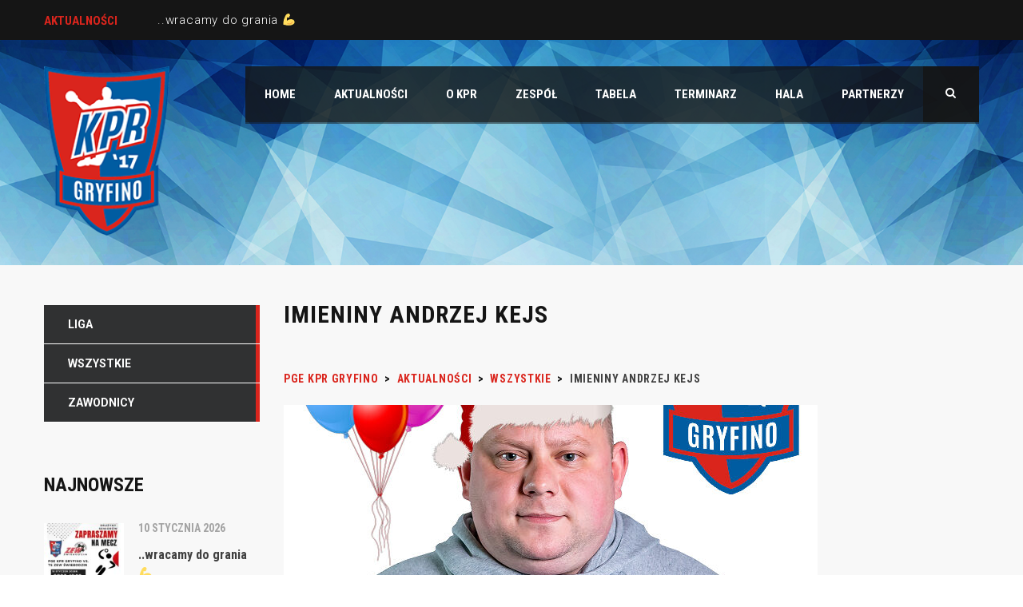

--- FILE ---
content_type: text/html; charset=UTF-8
request_url: http://kprgryfino.pl/imieniny-andrzej-kejs/
body_size: 10357
content:
<!DOCTYPE html>
<html lang="pl-PL" class="no-js">
<head>
	<meta name="format-detection" content="telephone=no">
	<meta charset="UTF-8">
	<meta name="viewport" content="width=device-width, initial-scale=1">
	<link rel="profile" href="http://gmpg.org/xfn/11">
	<link rel="pingback" href="http://kprgryfino.pl/xmlrpc.php">
	<title>Imieniny Andrzej Kejs &#8211; PGE KPR Gryfino</title>
<link rel='dns-prefetch' href='//maps.googleapis.com' />
<link rel='dns-prefetch' href='//fonts.googleapis.com' />
<link rel='dns-prefetch' href='//s.w.org' />
<link rel="alternate" type="application/rss+xml" title="PGE KPR Gryfino &raquo; Kanał z wpisami" href="https://kprgryfino.pl/feed/" />
<link rel="alternate" type="application/rss+xml" title="PGE KPR Gryfino &raquo; Kanał z komentarzami" href="https://kprgryfino.pl/comments/feed/" />
		<script type="text/javascript">
			window._wpemojiSettings = {"baseUrl":"https:\/\/s.w.org\/images\/core\/emoji\/11\/72x72\/","ext":".png","svgUrl":"https:\/\/s.w.org\/images\/core\/emoji\/11\/svg\/","svgExt":".svg","source":{"concatemoji":"http:\/\/kprgryfino.pl\/wp-includes\/js\/wp-emoji-release.min.js?ver=4.9.26"}};
			!function(e,a,t){var n,r,o,i=a.createElement("canvas"),p=i.getContext&&i.getContext("2d");function s(e,t){var a=String.fromCharCode;p.clearRect(0,0,i.width,i.height),p.fillText(a.apply(this,e),0,0);e=i.toDataURL();return p.clearRect(0,0,i.width,i.height),p.fillText(a.apply(this,t),0,0),e===i.toDataURL()}function c(e){var t=a.createElement("script");t.src=e,t.defer=t.type="text/javascript",a.getElementsByTagName("head")[0].appendChild(t)}for(o=Array("flag","emoji"),t.supports={everything:!0,everythingExceptFlag:!0},r=0;r<o.length;r++)t.supports[o[r]]=function(e){if(!p||!p.fillText)return!1;switch(p.textBaseline="top",p.font="600 32px Arial",e){case"flag":return s([55356,56826,55356,56819],[55356,56826,8203,55356,56819])?!1:!s([55356,57332,56128,56423,56128,56418,56128,56421,56128,56430,56128,56423,56128,56447],[55356,57332,8203,56128,56423,8203,56128,56418,8203,56128,56421,8203,56128,56430,8203,56128,56423,8203,56128,56447]);case"emoji":return!s([55358,56760,9792,65039],[55358,56760,8203,9792,65039])}return!1}(o[r]),t.supports.everything=t.supports.everything&&t.supports[o[r]],"flag"!==o[r]&&(t.supports.everythingExceptFlag=t.supports.everythingExceptFlag&&t.supports[o[r]]);t.supports.everythingExceptFlag=t.supports.everythingExceptFlag&&!t.supports.flag,t.DOMReady=!1,t.readyCallback=function(){t.DOMReady=!0},t.supports.everything||(n=function(){t.readyCallback()},a.addEventListener?(a.addEventListener("DOMContentLoaded",n,!1),e.addEventListener("load",n,!1)):(e.attachEvent("onload",n),a.attachEvent("onreadystatechange",function(){"complete"===a.readyState&&t.readyCallback()})),(n=t.source||{}).concatemoji?c(n.concatemoji):n.wpemoji&&n.twemoji&&(c(n.twemoji),c(n.wpemoji)))}(window,document,window._wpemojiSettings);
		</script>
		<style type="text/css">
img.wp-smiley,
img.emoji {
	display: inline !important;
	border: none !important;
	box-shadow: none !important;
	height: 1em !important;
	width: 1em !important;
	margin: 0 .07em !important;
	vertical-align: -0.1em !important;
	background: none !important;
	padding: 0 !important;
}
</style>
<link rel='stylesheet' id='sb_instagram_styles-css'  href='http://kprgryfino.pl/wp-content/plugins/instagram-feed/css/sb-instagram-2-2.min.css?ver=2.4.6' type='text/css' media='all' />
<link rel='stylesheet' id='stm_default_google_font-css'  href='https://fonts.googleapis.com/css?family=Roboto+Condensed%3A300%2C400%2C700%7CRoboto%3A500%2C400%2C300%2C400italic%2C700&#038;ver=4.9.26' type='text/css' media='all' />
<link rel='stylesheet' id='boostrap-css'  href='http://kprgryfino.pl/wp-content/themes/splash/assets/css/bootstrap.min.css?ver=4.9.26' type='text/css' media='all' />
<link rel='stylesheet' id='select2-css'  href='http://kprgryfino.pl/wp-content/themes/splash/assets/css/select2.min.css?ver=4.9.26' type='text/css' media='all' />
<link rel='stylesheet' id='owl-carousel-css'  href='http://kprgryfino.pl/wp-content/themes/splash/assets/css/owl.carousel.css?ver=4.9.26' type='text/css' media='all' />
<link rel='stylesheet' id='stm-font-awesome-css'  href='http://kprgryfino.pl/wp-content/themes/splash/assets/css/font-awesome.min.css?ver=4.9.26' type='text/css' media='all' />
<link rel='stylesheet' id='fancybox-css'  href='http://kprgryfino.pl/wp-content/themes/splash/assets/css/jquery.fancybox.css?ver=4.9.26' type='text/css' media='all' />
<link rel='stylesheet' id='lightbox-css'  href='http://kprgryfino.pl/wp-content/themes/splash/assets/css/lightbox.css?ver=4.9.26' type='text/css' media='all' />
<link rel='stylesheet' id='stm-theme-animate-css'  href='http://kprgryfino.pl/wp-content/themes/splash/assets/css/animate.css?ver=4.9.26' type='text/css' media='all' />
<link rel='stylesheet' id='stm-theme-icons-css'  href='http://kprgryfino.pl/wp-content/themes/splash/assets/css/splash-icons.css?ver=4.9.26' type='text/css' media='all' />
<link rel='stylesheet' id='stm-skin-custom-css'  href='https://kprgryfino.pl/wp-content/uploads/stm_uploads/skin-custom.css?t=1769411053&#038;ver=4.9.26' type='text/css' media='all' />
<link rel='stylesheet' id='stm-theme-default-styles-css'  href='http://kprgryfino.pl/wp-content/themes/splash/style.css?ver=4.9.26' type='text/css' media='all' />
<style id='stm-theme-default-styles-inline-css' type='text/css'>
#stm-top-bar .heading-font, #stm-top-bar .stm-ticker-title, #stm-top-bar a { color: #fff; text-decoration: none; } #stm-top-bar .heading-font, #stm-top-bar .stm-ticker-title, #stm-top-bar a:hover { color: #1e73be; text-decoration: none; } .wpb_wrapper .wpb_content_element { margin-bottom: 0px; } .stm-parallax-bg:before { background: rgba(0, 0, 0, 0); } .stm-next-match-units .stm-next-match-unit .stm-next-match-opponents .stm-command-vs span { background-color: #da251d; } .stm-red-bg { background: #e6e6e6; } .stm-next-match-units .stm-next-match-unit .stm-next-match-time { border-top: 5px solid #da251d; } .stm-header.stm-transparent-header.stm-header-fixed .stm-header-inner { background: rgba(21, 21, 21, 0.8); } .vc_custom_1529345577169 { height: 953px; background-image: url(http://kprgryfino.pl/wp-content/uploads/2018/06/20689706_120526488592579_2960163265455930788_o-1.jpg?id=1349) !important; background-position: center !important; background-repeat: no-repeat !important; background-size: cover !important; } .stm-single-player-vc_stats .stm-statistic-meta .stat .stat-value { color: #151515; } .stm-single-player-vc_stats .stm-statistic-meta .stat .stat-label span { color: #151515 !important; } .stm-text-color-white .stm-link-all, .stm-text-color-white .sp-table-caption, .stm-text-color-white .stm-media-tabs .stm-media-tabs-nav ul li a, .stm-text-color-white .stm-main-title-unit { color: #151515 !important; } .stm-team-staff-list-inner { display: flex; flex-wrap: wrap; } .stm-team-staff-list-inner .stm-single-staff:nth-child(1) { order: 2; } .stm-team-staff-list-inner .stm-single-staff:nth-child(2) { order: 4; } .stm-team-staff-list-inner .stm-single-staff:nth-child(3) { order: 3; } .stm-team-staff-list-inner .stm-single-staff:nth-child(4) { order: 1; }
</style>
<link rel='stylesheet' id='contact-form-7-css'  href='http://kprgryfino.pl/wp-content/plugins/contact-form-7/includes/css/styles.css?ver=5.2.1' type='text/css' media='all' />
<link rel='stylesheet' id='rs-plugin-settings-css'  href='http://kprgryfino.pl/wp-content/plugins/revslider/public/assets/css/settings.css?ver=5.4.7.3' type='text/css' media='all' />
<style id='rs-plugin-settings-inline-css' type='text/css'>
#rs-demo-id {}
</style>
<link rel='stylesheet' id='dashicons-css'  href='http://kprgryfino.pl/wp-includes/css/dashicons.min.css?ver=4.9.26' type='text/css' media='all' />
<link rel='stylesheet' id='sportspress-general-css'  href='//kprgryfino.pl/wp-content/plugins/sportspress/assets/css/sportspress.css?ver=2.7.2' type='text/css' media='all' />
<link rel='stylesheet' id='sportspress-icons-css'  href='//kprgryfino.pl/wp-content/plugins/sportspress/assets/css/icons.css?ver=2.7' type='text/css' media='all' />
<style id='woocommerce-inline-inline-css' type='text/css'>
.woocommerce form .form-row .required { visibility: visible; }
</style>
<link rel='stylesheet' id='stm_megamenu-css'  href='http://kprgryfino.pl/wp-content/themes/splash/includes/megamenu/assets/css/megamenu.css?ver=4.9.26' type='text/css' media='all' />
<style type="text/css"></style><script type='text/javascript' src='http://kprgryfino.pl/wp-includes/js/jquery/jquery.js?ver=1.12.4'></script>
<script type='text/javascript' src='http://kprgryfino.pl/wp-includes/js/jquery/jquery-migrate.min.js?ver=1.4.1'></script>
<script type='text/javascript' src='http://kprgryfino.pl/wp-content/plugins/revslider/public/assets/js/jquery.themepunch.tools.min.js?ver=5.4.7.3'></script>
<script type='text/javascript' src='http://kprgryfino.pl/wp-content/plugins/revslider/public/assets/js/jquery.themepunch.revolution.min.js?ver=5.4.7.3'></script>
<script type='text/javascript'>
/* <![CDATA[ */
var wc_add_to_cart_params = {"ajax_url":"\/wp-admin\/admin-ajax.php","wc_ajax_url":"\/?wc-ajax=%%endpoint%%","i18n_view_cart":"Zobacz koszyk","cart_url":"https:\/\/kprgryfino.pl","is_cart":"","cart_redirect_after_add":"no"};
/* ]]> */
</script>
<script type='text/javascript' src='http://kprgryfino.pl/wp-content/plugins/woocommerce/assets/js/frontend/add-to-cart.min.js?ver=3.4.8'></script>
<script type='text/javascript' src='http://kprgryfino.pl/wp-content/plugins/js_composer/assets/js/vendors/woocommerce-add-to-cart.js?ver=5.4.7'></script>
<script type='text/javascript' src='http://kprgryfino.pl/wp-content/themes/splash/includes/megamenu/assets/js/megamenu.js?ver=4.9.26'></script>
<link rel='https://api.w.org/' href='https://kprgryfino.pl/wp-json/' />
<link rel="EditURI" type="application/rsd+xml" title="RSD" href="https://kprgryfino.pl/xmlrpc.php?rsd" />
<link rel="wlwmanifest" type="application/wlwmanifest+xml" href="http://kprgryfino.pl/wp-includes/wlwmanifest.xml" /> 
<link rel='prev' title='Mecz w Kwidzynie, odwołany.' href='https://kprgryfino.pl/mecz-w-kwidzynie-odwolany/' />
<link rel='next' title='Nowi Partnerzy, nowe możliwości.' href='https://kprgryfino.pl/nowi-partnerzy-nowe-mozliwosci/' />
<meta name="generator" content="WordPress 4.9.26" />
<meta name="generator" content="SportsPress 2.7.2" />
<meta name="generator" content="WooCommerce 3.4.8" />
<link rel="canonical" href="https://kprgryfino.pl/imieniny-andrzej-kejs/" />
<link rel='shortlink' href='https://kprgryfino.pl/?p=3279' />
<link rel="alternate" type="application/json+oembed" href="https://kprgryfino.pl/wp-json/oembed/1.0/embed?url=https%3A%2F%2Fkprgryfino.pl%2Fimieniny-andrzej-kejs%2F" />
<link rel="alternate" type="text/xml+oembed" href="https://kprgryfino.pl/wp-json/oembed/1.0/embed?url=https%3A%2F%2Fkprgryfino.pl%2Fimieniny-andrzej-kejs%2F&#038;format=xml" />
    <script type="text/javascript">
        var ajaxurl = 'https://kprgryfino.pl/wp-admin/admin-ajax.php';
        var stm_cf7_preloader = 'http://kprgryfino.pl/wp-content/themes/splash/assets/images/map-pin.png';
    </script>
	<noscript><style>.woocommerce-product-gallery{ opacity: 1 !important; }</style></noscript>
			<style type="text/css">.recentcomments a{display:inline !important;padding:0 !important;margin:0 !important;}</style>
		<meta name="generator" content="Powered by WPBakery Page Builder - drag and drop page builder for WordPress."/>
<!--[if lte IE 9]><link rel="stylesheet" type="text/css" href="http://kprgryfino.pl/wp-content/plugins/js_composer/assets/css/vc_lte_ie9.min.css" media="screen"><![endif]--><meta name="generator" content="Powered by Slider Revolution 5.4.7.3 - responsive, Mobile-Friendly Slider Plugin for WordPress with comfortable drag and drop interface." />
<link rel="icon" href="https://kprgryfino.pl/wp-content/uploads/2020/02/kpr-logo-32x32.png" sizes="32x32" />
<link rel="icon" href="https://kprgryfino.pl/wp-content/uploads/2020/02/kpr-logo-200x200.png" sizes="192x192" />
<link rel="apple-touch-icon-precomposed" href="https://kprgryfino.pl/wp-content/uploads/2020/02/kpr-logo-200x200.png" />
<meta name="msapplication-TileImage" content="https://kprgryfino.pl/wp-content/uploads/2020/02/kpr-logo.png" />
<script type="text/javascript">function setREVStartSize(e){									
						try{ e.c=jQuery(e.c);var i=jQuery(window).width(),t=9999,r=0,n=0,l=0,f=0,s=0,h=0;
							if(e.responsiveLevels&&(jQuery.each(e.responsiveLevels,function(e,f){f>i&&(t=r=f,l=e),i>f&&f>r&&(r=f,n=e)}),t>r&&(l=n)),f=e.gridheight[l]||e.gridheight[0]||e.gridheight,s=e.gridwidth[l]||e.gridwidth[0]||e.gridwidth,h=i/s,h=h>1?1:h,f=Math.round(h*f),"fullscreen"==e.sliderLayout){var u=(e.c.width(),jQuery(window).height());if(void 0!=e.fullScreenOffsetContainer){var c=e.fullScreenOffsetContainer.split(",");if (c) jQuery.each(c,function(e,i){u=jQuery(i).length>0?u-jQuery(i).outerHeight(!0):u}),e.fullScreenOffset.split("%").length>1&&void 0!=e.fullScreenOffset&&e.fullScreenOffset.length>0?u-=jQuery(window).height()*parseInt(e.fullScreenOffset,0)/100:void 0!=e.fullScreenOffset&&e.fullScreenOffset.length>0&&(u-=parseInt(e.fullScreenOffset,0))}f=u}else void 0!=e.minHeight&&f<e.minHeight&&(f=e.minHeight);e.c.closest(".rev_slider_wrapper").css({height:f})					
						}catch(d){console.log("Failure at Presize of Slider:"+d)}						
					};</script>
<style type="text/css" title="dynamic-css" class="options-output">#stm-top-bar{background-color: #151515;}#stm-top-bar{color: #ffffff;}</style>
<noscript><style type="text/css"> .wpb_animate_when_almost_visible { opacity: 1; }</style></noscript></head>


<body class="post-template-default single single-post postid-3279 single-format-standard splashBasketball header_1 woocommerce-no-js stm-macintosh stm-shop-sidebar wpb-js-composer js-comp-ver-5.4.7 vc_responsive" >
	<div id="wrapper" >

		
<div id="stm-top-bar" style="background-color:#151515 !important;color:#ffffff !important;">
            <div class="container">
    <div class="row">
        <div class="col-md-6 col-sm-6">

            <div class="stm-top-ticker-holder">
                
			
		
			<div class="heading-font stm-ticker-title"><span class="stm-red">Aktualności</span> </div>
				<ol class="stm-ticker">
			                <li>
                <a href="https://kprgryfino.pl/wracamy-do-grania-%f0%9f%92%aa/">..wracamy do grania 💪</a></li>
                			                <li>
                <a href="https://kprgryfino.pl/wesolych-swiat-2/">Wesołych Świąt :)</a></li>
                			                <li>
                <a href="https://kprgryfino.pl/wygrywamy-w-brzegu/">..wygrywamy w Brzegu.</a></li>
                			                <li>
                <a href="https://kprgryfino.pl/mateusz-turkiel-przebywa-obecnie-na-zimowym-campie-ospr-w-szczyrku/">Mateusz Turkiel przebywa obecnie na zimowym campie OSPR w Szczyrku !</a></li>
                			                <li>
                <a href="https://kprgryfino.pl/kacper-blejsz-juz-po-operacji/">Kacper Blejsz, już po operacji&#8230;</a></li>
                					</ol>
		
    <script type="text/javascript">
        jQuery(document).ready(function () {
            var args = {};

                        args= {
                typewriter: false
            };
            
            jQuery('.stm-ticker').Ticker( args );
        });
    </script>

            </div>

        </div>

        <div class="col-md-6 col-sm-6">

            <div class="clearfix">
                <div class="stm-top-bar_right">
                    <div class="clearfix">
                        <div class="stm-top-switcher-holder">
                            
                        </div>

                        <div class="stm-top-cart-holder">
                            
                        </div>

                        <div class="stm-top-profile-holder">
                                                    </div>
                    </div>
                </div>

                <div class="stm-top-socials-holder">
                                    </div>

            </div>

        </div>
    </div>
</div>    </div>
<div class="stm-header stm-non-transparent-header stm-header-fixed-mode stm-header-first">
	<div class="stm-header-inner">
				<div class="container stm-header-container">
			<!--Logo-->
			<div class="logo-main" style="margin-top: 0px;">
									<a class="bloglogo" href="https://kprgryfino.pl/">
						<img
							src="http://kprgryfino.pl/wp-content/uploads/2018/06/kpr-logo.png"
							style="width: 157px;"
							title="Home"
							alt="Logo"
						/>
					</a>
							</div>
			<div class="stm-main-menu">
				<div class="stm-main-menu-unit stm-search-enabled" style="margin-top: 0px;">
					<ul class="header-menu stm-list-duty heading-font clearfix">
						<li id="menu-item-1843" class="menu-item menu-item-type-custom menu-item-object-custom menu-item-1843"><a href="http://kprgryfino.pl"><span>Home</span></a></li>
<li id="menu-item-2148" class="menu-item menu-item-type-post_type menu-item-object-page current_page_parent menu-item-2148"><a href="https://kprgryfino.pl/news/"><span>Aktualności</span></a></li>
<li id="menu-item-1093" class="menu-item menu-item-type-post_type menu-item-object-page menu-item-has-children menu-item-1093"><a href="https://kprgryfino.pl/o-klubie/"><span>O KPR</span></a>
<ul class="sub-menu">
	<li id="menu-item-1082" class="menu-item menu-item-type-post_type menu-item-object-page menu-item-1082 stm_col_width_default stm_mega_cols_inside_default"><a href="https://kprgryfino.pl/o-klubie/"><span>O KLUBIE</span></a></li>
	<li id="menu-item-1584" class="menu-item menu-item-type-post_type menu-item-object-page menu-item-1584 stm_col_width_default stm_mega_cols_inside_default"><a href="https://kprgryfino.pl/our-history/"><span>Historia klubu</span></a></li>
	<li id="menu-item-1493" class="menu-item menu-item-type-post_type menu-item-object-page menu-item-1493 stm_col_width_default stm_mega_cols_inside_default"><a href="https://kprgryfino.pl/contacts/"><span>ZARZĄD</span></a></li>
</ul>
</li>
<li id="menu-item-1065" class="menu-item menu-item-type-custom menu-item-object-custom menu-item-has-children menu-item-1065"><a href="http://kprgryfino.pl/?sp_team=kpr-gryfino"><span>ZESPÓŁ</span></a>
<ul class="sub-menu">
	<li id="menu-item-3734" class="menu-item menu-item-type-custom menu-item-object-custom menu-item-3734 stm_col_width_default stm_mega_cols_inside_default"><a href="http://kprgryfino.pl/?sp_team=kpr-gryfino"><span>Pierwszy Zespół</span></a></li>
	<li id="menu-item-3735" class="menu-item menu-item-type-custom menu-item-object-custom menu-item-3735 stm_col_width_default stm_mega_cols_inside_default"><a href="http://kprgryfino.pl/junior-kpr-gryfino/"><span>JUNIOR KPR Gryfino</span></a></li>
</ul>
</li>
<li id="menu-item-1835" class="menu-item menu-item-type-post_type menu-item-object-page menu-item-1835"><a href="https://kprgryfino.pl/tabela/"><span>Tabela</span></a></li>
<li id="menu-item-1091" class="menu-item menu-item-type-post_type menu-item-object-sp_calendar menu-item-1091"><a href="https://kprgryfino.pl/calendar/terminarz/"><span>Terminarz</span></a></li>
<li id="menu-item-2561" class="menu-item menu-item-type-post_type menu-item-object-page menu-item-2561"><a href="https://kprgryfino.pl/arena/"><span>Hala</span></a></li>
<li id="menu-item-1842" class="menu-item menu-item-type-post_type menu-item-object-page menu-item-1842"><a href="https://kprgryfino.pl/partnerzy/"><span>Partnerzy</span></a></li>
					</ul>
					<div class="stm-header-search heading-font">
	<form method="get" action="https://kprgryfino.pl/"><div class="search-wrapper"><input placeholder="Search" type="text" class="search-input" value="" name="s" /></div><button type="submit" class="search-submit" ><i class="fa fa-search"></i></button></form></div>				</div>
			</div>
		</div>
	</div>

	<!--MOBILE HEADER-->
	<div class="stm-header-mobile clearfix">
		<div class="logo-main" style="margin-top: 0px;">
							<a class="bloglogo" href="https://kprgryfino.pl/">
					<img
						src="http://kprgryfino.pl/wp-content/uploads/2018/06/kpr-logo.png"
						style="width: 157px;"
						title="Home"
						alt="Logo"
						/>
				</a>
					</div>
		<div class="stm-mobile-right">
			<div class="clearfix">
				<div class="stm-menu-toggle">
					<span></span>
					<span></span>
					<span></span>
				</div>
				
			</div>
		</div>

		<div class="stm-mobile-menu-unit">
			<div class="inner">
				<div class="stm-top clearfix">
					<div class="stm-switcher pull-left">
						
					</div>
					<div class="stm-top-right">
						<div class="clearfix">
							<div class="stm-top-search">
															</div>
							<div class="stm-top-socials">
															</div>
						</div>
					</div>
				</div>
				<ul class="stm-mobile-menu-list heading-font">
					<li class="menu-item menu-item-type-custom menu-item-object-custom menu-item-1843"><a href="http://kprgryfino.pl"><span>Home</span></a></li>
<li class="menu-item menu-item-type-post_type menu-item-object-page current_page_parent menu-item-2148"><a href="https://kprgryfino.pl/news/"><span>Aktualności</span></a></li>
<li class="menu-item menu-item-type-post_type menu-item-object-page menu-item-has-children menu-item-1093"><a href="https://kprgryfino.pl/o-klubie/"><span>O KPR</span></a>
<ul class="sub-menu">
	<li class="menu-item menu-item-type-post_type menu-item-object-page menu-item-1082 stm_col_width_default stm_mega_cols_inside_default"><a href="https://kprgryfino.pl/o-klubie/"><span>O KLUBIE</span></a></li>
	<li class="menu-item menu-item-type-post_type menu-item-object-page menu-item-1584 stm_col_width_default stm_mega_cols_inside_default"><a href="https://kprgryfino.pl/our-history/"><span>Historia klubu</span></a></li>
	<li class="menu-item menu-item-type-post_type menu-item-object-page menu-item-1493 stm_col_width_default stm_mega_cols_inside_default"><a href="https://kprgryfino.pl/contacts/"><span>ZARZĄD</span></a></li>
</ul>
</li>
<li class="menu-item menu-item-type-custom menu-item-object-custom menu-item-has-children menu-item-1065"><a href="http://kprgryfino.pl/?sp_team=kpr-gryfino"><span>ZESPÓŁ</span></a>
<ul class="sub-menu">
	<li class="menu-item menu-item-type-custom menu-item-object-custom menu-item-3734 stm_col_width_default stm_mega_cols_inside_default"><a href="http://kprgryfino.pl/?sp_team=kpr-gryfino"><span>Pierwszy Zespół</span></a></li>
	<li class="menu-item menu-item-type-custom menu-item-object-custom menu-item-3735 stm_col_width_default stm_mega_cols_inside_default"><a href="http://kprgryfino.pl/junior-kpr-gryfino/"><span>JUNIOR KPR Gryfino</span></a></li>
</ul>
</li>
<li class="menu-item menu-item-type-post_type menu-item-object-page menu-item-1835"><a href="https://kprgryfino.pl/tabela/"><span>Tabela</span></a></li>
<li class="menu-item menu-item-type-post_type menu-item-object-sp_calendar menu-item-1091"><a href="https://kprgryfino.pl/calendar/terminarz/"><span>Terminarz</span></a></li>
<li class="menu-item menu-item-type-post_type menu-item-object-page menu-item-2561"><a href="https://kprgryfino.pl/arena/"><span>Hala</span></a></li>
<li class="menu-item menu-item-type-post_type menu-item-object-page menu-item-1842"><a href="https://kprgryfino.pl/partnerzy/"><span>Partnerzy</span></a></li>
				</ul>
			</div>
		</div>
	</div>

</div>		
		<div id="main">

	

			<!--SINGLE POST-->
		<div id="post-3279" class="post-3279 post type-post status-publish format-standard has-post-thumbnail hentry category-wszystkie">
			<div class="stm-single-post stm-default-page ">
				<div class="container">
					
<div class="row stm-format- ">
	<div class="col-md-9 col-md-push-3 col-sm-12"><div class="sidebar-margin-top clearfix"></div>        <div class="stm-small-title-box">
            <div class="stm-title-box-unit " >	<div class="stm-page-title">
		<div class="container">
			<div class="clearfix stm-title-box-title-wrapper">
				<h1 class="stm-main-title-unit">Imieniny Andrzej Kejs</h1>
							</div>
		</div>
	</div>


			<div class="stm-breadcrumbs-unit heading-font">
				<div class="container">
					<div class="navxtBreads">
						<!-- Breadcrumb NavXT 6.5.0 -->
<span property="itemListElement" typeof="ListItem"><a property="item" typeof="WebPage" title="Przejdź do PGE KPR Gryfino." href="https://kprgryfino.pl" class="home" ><span property="name">PGE KPR Gryfino</span></a><meta property="position" content="1"></span> &gt; <span property="itemListElement" typeof="ListItem"><a property="item" typeof="WebPage" title="Przejdź do Aktualności." href="https://kprgryfino.pl/news/" class="post-root post post-post" ><span property="name">Aktualności</span></a><meta property="position" content="2"></span> &gt; <span property="itemListElement" typeof="ListItem"><a property="item" typeof="WebPage" title="Przejdź do archiwum kategorii: Wszystkie." href="https://kprgryfino.pl/category/wszystkie/" class="taxonomy category" ><span property="name">Wszystkie</span></a><meta property="position" content="3"></span> &gt; <span property="itemListElement" typeof="ListItem"><span property="name" class="post post-post current-item">Imieniny Andrzej Kejs</span><meta property="url" content="https://kprgryfino.pl/imieniny-andrzej-kejs/"><meta property="position" content="4"></span>					</div>
				</div>
			</div>
		</div>        </div>

		<!--Post thumbnail-->
					<div class="post-thumbnail">
				<img width="668" height="650" src="https://kprgryfino.pl/wp-content/uploads/2020/11/Andrzej-668x650.jpg" class="img-responsive wp-post-image" alt="" />			</div>
		
		<div class="stm-single-post-meta clearfix heading-font">

			<div class="stm-meta-left-part">
									<div class="stm-date">
						<i class="fa fa-calendar-o"></i>
						30 listopada 2020					</div>
					<div class="stm-author">
						<i class="fa fa-user"></i>
						Maciej Wirski					</div>
				                			</div>

			<div class="stm-comments-num">
				<a href="https://kprgryfino.pl/imieniny-andrzej-kejs/#respond" class="stm-post-comments">
					<i class="fa fa-commenting"></i>									</a>
			</div>

			<!--category-->
						
		</div>


		<div class="post-content">
			<p><!-- wp:paragraph --></p>
<p>…nie wszyscy wiedzą, ale w naszej rodzinie KPR-owskiej jest jeden Andrzej.</p>
<p><!-- /wp:paragraph --></p>
<p><!-- wp:paragraph --></p>
<p>I TO JAKI <img width="16" height="16" alt="👀" src="https://static.xx.fbcdn.net/images/emoji.php/v9/tc8/1/16/1f440.png"> WICEPREZES ANDRZEJ KEJS <img width="16" height="16" alt="🥳" src="https://static.xx.fbcdn.net/images/emoji.php/v9/t6d/1/16/1f973.png"><img width="16" height="16" alt="🥳" src="https://static.xx.fbcdn.net/images/emoji.php/v9/t6d/1/16/1f973.png"><img width="16" height="16" alt="🥳" src="https://static.xx.fbcdn.net/images/emoji.php/v9/t6d/1/16/1f973.png"></p>
<p><!-- /wp:paragraph --></p>
<p><!-- wp:paragraph --></p>
<p>Mowa o człowieku który poświęca nam bardzo dużo swojego cennego czasu, który piłkę ręczna ma we krwi od urodzenia, który DOSŁOWNIE jest w tej drużynie całym swoim życiem, ZDROWIEM i ciałem. W imieniu Zarządu KPR Blejkan Gryfino, życzymy TOBIE I WSZYSTKIM Andrzejom, mnóstwo ZDRÓWKA, szczęścia i wszystkiego czego sobie wymarzycie. <img width="16" height="16" alt="💪" src="https://static.xx.fbcdn.net/images/emoji.php/v9/t6c/1/16/1f4aa.png"><img width="16" height="16" alt="🥳" src="https://static.xx.fbcdn.net/images/emoji.php/v9/t6d/1/16/1f973.png"><img width="16" height="16" alt="❤️" src="https://static.xx.fbcdn.net/images/emoji.php/v9/t6c/1/16/2764.png"><img width="16" height="16" alt="🔥" src="https://static.xx.fbcdn.net/images/emoji.php/v9/t50/1/16/1f525.png"><img width="16" height="16" alt="👊" src="https://static.xx.fbcdn.net/images/emoji.php/v9/t79/1/16/1f44a.png"><img width="16" height="16" alt="🤾‍♂️" src="https://static.xx.fbcdn.net/images/emoji.php/v9/t93/1/16/1f93e_200d_2642.png"><img width="16" height="16" alt="‼️" src="https://static.xx.fbcdn.net/images/emoji.php/v9/t77/1/16/203c.png"></p>
<p><!-- /wp:paragraph --></p>
<p><!-- wp:paragraph --></p>
<p>„Na imieninowy upominek nie chcemy mówić wielu słów,ZDROWIA, szczęścia, pomyślności niechaj w życiu Twoim gości !!! „</p>
<p><!-- /wp:paragraph --></p>
<p><!-- wp:image {"align":"center","id":3280,"sizeSlug":"large"} --></p>
<div class="wp-block-image">
<figure class="aligncenter size-large"><img src="http://kprgryfino.pl/wp-content/uploads/2020/11/Andrzej.jpg" alt="" class="wp-image-3280" srcset="https://kprgryfino.pl/wp-content/uploads/2020/11/Andrzej.jpg 668w, https://kprgryfino.pl/wp-content/uploads/2020/11/Andrzej-201x300.jpg 201w, https://kprgryfino.pl/wp-content/uploads/2020/11/Andrzej-86x128.jpg 86w, https://kprgryfino.pl/wp-content/uploads/2020/11/Andrzej-21x32.jpg 21w, https://kprgryfino.pl/wp-content/uploads/2020/11/Andrzej-66x98.jpg 66w, https://kprgryfino.pl/wp-content/uploads/2020/11/Andrzej-600x897.jpg 600w" sizes="(max-width: 668px) 100vw, 668px" /></figure>
</div>
<p><!-- /wp:image --></p>
			<div class="clearfix"></div>
		</div>

		

		<div class="stm-post-meta-bottom heading-font clearfix">
			<div class="stm_post_tags">
							</div>

						<div class="stm_post_share">
				<span class="st_sharethis_large" displaytext=""></span>
				<script type="text/javascript">var switchTo5x=true;</script>
				<script type="text/javascript" src="//w.sharethis.com/button/buttons.js"></script>
				<script type="text/javascript">stLight.options({doNotHash: false, doNotCopy: false, hashAddressBar: false,onhover: false});</script>
				<div class="stm-share"><i class="fa fa-share-alt"></i>Share</div>
			</div>
					</div>

		
		<!--Comments-->
		
	</div>

	<!--Sidebar-->
	<div class="col-md-3 col-md-pull-9 hidden-sm hidden-xs ">
	<aside id="categories-3" class="widget widget-default widget_categories">		<ul>
	<li class="cat-item cat-item-87"><a href="https://kprgryfino.pl/category/liga/" >Liga</a>
</li>
	<li class="cat-item cat-item-1"><a href="https://kprgryfino.pl/category/wszystkie/" >Wszystkie</a>
</li>
	<li class="cat-item cat-item-86"><a href="https://kprgryfino.pl/category/zawodnicy/" >Zawodnicy</a>
</li>
		</ul>
</aside><aside id="stm_recent_posts-2" class="widget widget-default widget_stm_recent_posts"><div class="widget-title"><h4>Najnowsze</h4></div>							<div class="widget_media clearfix">
					<a href="https://kprgryfino.pl/wracamy-do-grania-%f0%9f%92%aa/">
													<div class="image">
								<img width="150" height="150" src="https://kprgryfino.pl/wp-content/uploads/2026/01/Red-and-White-Modern-Football-Match-Day-Instagram-Post1-150x150.jpg" class="img-responsive wp-post-image" alt="" srcset="https://kprgryfino.pl/wp-content/uploads/2026/01/Red-and-White-Modern-Football-Match-Day-Instagram-Post1-150x150.jpg 150w, https://kprgryfino.pl/wp-content/uploads/2026/01/Red-and-White-Modern-Football-Match-Day-Instagram-Post1-300x300.jpg 300w, https://kprgryfino.pl/wp-content/uploads/2026/01/Red-and-White-Modern-Football-Match-Day-Instagram-Post1-200x200.jpg 200w, https://kprgryfino.pl/wp-content/uploads/2026/01/Red-and-White-Modern-Football-Match-Day-Instagram-Post1-255x255.jpg 255w, https://kprgryfino.pl/wp-content/uploads/2026/01/Red-and-White-Modern-Football-Match-Day-Instagram-Post1-80x80.jpg 80w, https://kprgryfino.pl/wp-content/uploads/2026/01/Red-and-White-Modern-Football-Match-Day-Instagram-Post1-740x740.jpg 740w, https://kprgryfino.pl/wp-content/uploads/2026/01/Red-and-White-Modern-Football-Match-Day-Instagram-Post1-100x100.jpg 100w" sizes="(max-width: 150px) 100vw, 150px" />							</div>
												<div class="stm-post-content">
							<div class="date heading-font">
								10 stycznia 2026							</div>
							<span class="h5">..wracamy do grania 💪</span>
						</div>
					</a>
				</div>
				<div class="clearfix"></div>
							<div class="widget_media clearfix">
					<a href="https://kprgryfino.pl/wesolych-swiat-2/">
													<div class="image">
								<img width="150" height="150" src="https://kprgryfino.pl/wp-content/uploads/2025/12/600547359_1469190515216009_4733100318196431423_n-150x150.jpg" class="img-responsive wp-post-image" alt="" srcset="https://kprgryfino.pl/wp-content/uploads/2025/12/600547359_1469190515216009_4733100318196431423_n-150x150.jpg 150w, https://kprgryfino.pl/wp-content/uploads/2025/12/600547359_1469190515216009_4733100318196431423_n-300x300.jpg 300w, https://kprgryfino.pl/wp-content/uploads/2025/12/600547359_1469190515216009_4733100318196431423_n-200x200.jpg 200w, https://kprgryfino.pl/wp-content/uploads/2025/12/600547359_1469190515216009_4733100318196431423_n-255x255.jpg 255w, https://kprgryfino.pl/wp-content/uploads/2025/12/600547359_1469190515216009_4733100318196431423_n-80x80.jpg 80w, https://kprgryfino.pl/wp-content/uploads/2025/12/600547359_1469190515216009_4733100318196431423_n-740x740.jpg 740w, https://kprgryfino.pl/wp-content/uploads/2025/12/600547359_1469190515216009_4733100318196431423_n-100x100.jpg 100w" sizes="(max-width: 150px) 100vw, 150px" />							</div>
												<div class="stm-post-content">
							<div class="date heading-font">
								23 grudnia 2025							</div>
							<span class="h5">Wesołych Świąt :)</span>
						</div>
					</a>
				</div>
				<div class="clearfix"></div>
							<div class="widget_media clearfix">
					<a href="https://kprgryfino.pl/wygrywamy-w-brzegu/">
													<div class="image">
								<img width="150" height="150" src="https://kprgryfino.pl/wp-content/uploads/2025/12/Y3k3XyCs-150x150.jpg" class="img-responsive wp-post-image" alt="" srcset="https://kprgryfino.pl/wp-content/uploads/2025/12/Y3k3XyCs-150x150.jpg 150w, https://kprgryfino.pl/wp-content/uploads/2025/12/Y3k3XyCs-300x300.jpg 300w, https://kprgryfino.pl/wp-content/uploads/2025/12/Y3k3XyCs-200x200.jpg 200w, https://kprgryfino.pl/wp-content/uploads/2025/12/Y3k3XyCs-255x255.jpg 255w, https://kprgryfino.pl/wp-content/uploads/2025/12/Y3k3XyCs-80x80.jpg 80w, https://kprgryfino.pl/wp-content/uploads/2025/12/Y3k3XyCs-740x740.jpg 740w, https://kprgryfino.pl/wp-content/uploads/2025/12/Y3k3XyCs-100x100.jpg 100w" sizes="(max-width: 150px) 100vw, 150px" />							</div>
												<div class="stm-post-content">
							<div class="date heading-font">
								13 grudnia 2025							</div>
							<span class="h5">..wygrywamy w Brzegu.</span>
						</div>
					</a>
				</div>
				<div class="clearfix"></div>
								</aside><aside id="text-3" class="widget widget-default widget_text"><div class="widget-title"><h4>Instagram</h4></div>			<div class="textwidget">        <div id="sbi_mod_error" >
            <span>This error message is only visible to WordPress admins</span><br />
            <p><b>Error: No connected account.</b>
            <p>Please go to the Instagram Feed settings page to connect an account.</p>
        </div>
		</div>
		</aside>
</div></div>				</div>
			</div>
		</div>
				</div> <!--main-->

					</div> <!--wrapper-->
		<div class="stm-footer">
			<div id="stm-footer-top">
		
	<div id="footer-main">
		<div class="footer-widgets-wrapper less_4">
			<div class="container">
				<div class="widgets stm-cols-4 clearfix">
					<aside id="text-2" class="widget widget_text"><div class="widget-wrapper"><div class="widget-title"><h6>KPR Gryfino</h6></div>			<div class="textwidget"><div class="stm-text-lighten">Profesjonalna Drużyna Piłki Ręcznej z Gryfina.
</div>
<div class="stm-text-lighten">
Rok Założenia 2017.
</div></div>
		</div></aside>		<aside id="recent-posts-3" class="widget widget_recent_entries"><div class="widget-wrapper">		<div class="widget-title"><h6>Najnowsze aktualności</h6></div>		<ul>
											<li>
					<a href="https://kprgryfino.pl/wracamy-do-grania-%f0%9f%92%aa/">..wracamy do grania 💪</a>
									</li>
											<li>
					<a href="https://kprgryfino.pl/wesolych-swiat-2/">Wesołych Świąt :)</a>
									</li>
											<li>
					<a href="https://kprgryfino.pl/wygrywamy-w-brzegu/">..wygrywamy w Brzegu.</a>
									</li>
					</ul>
		</div></aside><aside id="nav_menu-2" class="widget widget_nav_menu"><div class="widget-wrapper"><div class="widget-title"><h6>Szybkie Menu</h6></div><div class="menu-widget-menu-container"><ul id="menu-widget-menu" class="menu"><li id="menu-item-2149" class="menu-item menu-item-type-post_type menu-item-object-page menu-item-2149"><a href="https://kprgryfino.pl/o-klubie/">O klubie</a></li>
<li id="menu-item-2150" class="menu-item menu-item-type-post_type menu-item-object-page menu-item-2150"><a href="https://kprgryfino.pl/our-history/">Historia klubu</a></li>
<li id="menu-item-1463" class="menu-item menu-item-type-custom menu-item-object-custom menu-item-1463"><a href="http://kprgryfino.pl/?sp_team=kpr-gryfino">Zespół</a></li>
<li id="menu-item-1834" class="menu-item menu-item-type-post_type menu-item-object-page menu-item-1834"><a href="https://kprgryfino.pl/tabela/">Tabela</a></li>
<li id="menu-item-2152" class="menu-item menu-item-type-custom menu-item-object-custom menu-item-2152"><a href="http://kprgryfino.pl/calendar/terminarz/">Terminarz</a></li>
<li id="menu-item-2153" class="menu-item menu-item-type-post_type menu-item-object-page current_page_parent menu-item-2153"><a href="https://kprgryfino.pl/news/">Aktualności</a></li>
<li id="menu-item-3680" class="menu-item menu-item-type-post_type menu-item-object-page menu-item-3680"><a href="https://kprgryfino.pl/przetwarzanie-danych/">Przetwarzanie danych</a></li>
</ul></div></div></aside><aside id="contacts-2" class="widget widget_contacts"><div class="widget-wrapper"><div class="widget-title"><h6>Kontakt</h6></div><ul class="stm-list-duty heading-font "><li class="widget_contacts_address" ><div class="icon"><i class="fa fa-map-marker"></i></div><div class="text">Niepodległości 16, <br />74-100 Gryfino</div></li><li  class="widget_contacts_phone"><div class="icon"><i class="fa fa-phone"></i></div><div class="text">505 991 286</div></li><li class="widget_contacts_mail"><div class="icon"><i class="fa fa-envelope"></i></div><div class="text"><a href="mailto:biuro@kprgryfino.pl">biuro@kprgryfino.pl</a></div></li></ul></div></aside>				</div>
			</div>
		</div>
	</div>

</div>


<div id="stm-footer-bottom">
	<div class="container">
		<div class="clearfix">

			<div class="footer-bottom-left">
									<div class="footer-bottom-left-text normal_font">
						Copyright (c) 2018 KPR Gryfino					</div>
							</div>


			<div class="footer-bottom-right">
				<div class="clearfix">

											<div class="footer-bottom-right-text">
							Realizacja: <a href="https://wir-com.pl/">WIRCOM</a>						</div>
					
														</div>
			</div>

		</div>
	</div>
</div>		</div>

		
				<div class="rev-close-btn">
			<span class="close-left"></span>
			<span class="close-right"></span>
		</div>
	<!-- Instagram Feed JS -->
<script type="text/javascript">
var sbiajaxurl = "https://kprgryfino.pl/wp-admin/admin-ajax.php";
</script>
	<script type="text/javascript">
		var c = document.body.className;
		c = c.replace(/woocommerce-no-js/, 'woocommerce-js');
		document.body.className = c;
	</script>
	<script type='text/javascript' src='https://maps.googleapis.com/maps/api/js?ver=4.9.26'></script>
<script type='text/javascript' src='http://kprgryfino.pl/wp-content/themes/splash/assets/js/bootstrap.min.js?ver=4.9.26'></script>
<script type='text/javascript' src='http://kprgryfino.pl/wp-content/themes/splash/assets/js/select2.full.min.js?ver=4.9.26'></script>
<script type='text/javascript' src='http://kprgryfino.pl/wp-content/themes/splash/assets/js/owl.carousel.min.js?ver=4.9.26'></script>
<script type='text/javascript' src='http://kprgryfino.pl/wp-content/themes/splash/assets/js/jquery.fancybox.pack.js?ver=4.9.26'></script>
<script type='text/javascript' src='http://kprgryfino.pl/wp-includes/js/imagesloaded.min.js?ver=3.2.0'></script>
<script type='text/javascript' src='http://kprgryfino.pl/wp-content/plugins/js_composer/assets/lib/bower/isotope/dist/isotope.pkgd.min.js?ver=5.4.7'></script>
<script type='text/javascript' src='http://kprgryfino.pl/wp-content/themes/splash/assets/js/waypoints.min.js?ver=4.9.26'></script>
<script type='text/javascript' src='http://kprgryfino.pl/wp-content/themes/splash/assets/js/jquery.counterup.min.js?ver=4.9.26'></script>
<script type='text/javascript' src='http://kprgryfino.pl/wp-content/themes/splash/assets/js/lightbox.js?ver=4.9.26'></script>
<script type='text/javascript' src='http://kprgryfino.pl/wp-content/themes/splash/assets/js/splash.js?ver=4.9.26'></script>
<script type='text/javascript' src='http://kprgryfino.pl/wp-content/themes/splash/assets/js/header.js?ver=4.9.26'></script>
<script type='text/javascript' src='http://kprgryfino.pl/wp-content/themes/splash/assets/js/ticker_posts.js?ver=4.9.26'></script>
<script type='text/javascript' src='http://kprgryfino.pl/wp-content/themes/splash/assets/js/ajax.submit.js?ver=4.9.26'></script>
<script type='text/javascript'>
/* <![CDATA[ */
var wpcf7 = {"apiSettings":{"root":"https:\/\/kprgryfino.pl\/wp-json\/contact-form-7\/v1","namespace":"contact-form-7\/v1"}};
/* ]]> */
</script>
<script type='text/javascript' src='http://kprgryfino.pl/wp-content/plugins/contact-form-7/includes/js/scripts.js?ver=5.2.1'></script>
<script type='text/javascript' src='http://kprgryfino.pl/wp-content/plugins/sportspress/assets/js/jquery.dataTables.min.js?ver=1.10.4'></script>
<script type='text/javascript'>
/* <![CDATA[ */
var localized_strings = {"days":"dni","hrs":"godziny","mins":"minuty","secs":"sekundy","previous":"Poprzedni","next":"Dalej"};
/* ]]> */
</script>
<script type='text/javascript' src='http://kprgryfino.pl/wp-content/plugins/sportspress/assets/js/sportspress.js?ver=2.7.2'></script>
<script type='text/javascript' src='http://kprgryfino.pl/wp-content/plugins/woocommerce/assets/js/jquery-blockui/jquery.blockUI.min.js?ver=2.70'></script>
<script type='text/javascript' src='http://kprgryfino.pl/wp-content/plugins/woocommerce/assets/js/js-cookie/js.cookie.min.js?ver=2.1.4'></script>
<script type='text/javascript'>
/* <![CDATA[ */
var woocommerce_params = {"ajax_url":"\/wp-admin\/admin-ajax.php","wc_ajax_url":"\/?wc-ajax=%%endpoint%%"};
/* ]]> */
</script>
<script type='text/javascript' src='http://kprgryfino.pl/wp-content/plugins/woocommerce/assets/js/frontend/woocommerce.min.js?ver=3.4.8'></script>
<script type='text/javascript'>
/* <![CDATA[ */
var wc_cart_fragments_params = {"ajax_url":"\/wp-admin\/admin-ajax.php","wc_ajax_url":"\/?wc-ajax=%%endpoint%%","cart_hash_key":"wc_cart_hash_b53d5b41647f70483d19b829018e15ee","fragment_name":"wc_fragments_b53d5b41647f70483d19b829018e15ee"};
/* ]]> */
</script>
<script type='text/javascript' src='http://kprgryfino.pl/wp-content/plugins/woocommerce/assets/js/frontend/cart-fragments.min.js?ver=3.4.8'></script>
<script type='text/javascript' src='http://kprgryfino.pl/wp-includes/js/wp-embed.min.js?ver=4.9.26'></script>
<script type='text/javascript' src='http://kprgryfino.pl/wp-content/themes/splash/assets/js/ticker.js?ver=4.9.26'></script>
<script type='text/javascript'>
/* <![CDATA[ */
var sb_instagram_js_options = {"font_method":"svg","resized_url":"https:\/\/kprgryfino.pl\/wp-content\/uploads\/sb-instagram-feed-images\/","placeholder":"http:\/\/kprgryfino.pl\/wp-content\/plugins\/instagram-feed\/img\/placeholder.png"};
/* ]]> */
</script>
<script type='text/javascript' src='http://kprgryfino.pl/wp-content/plugins/instagram-feed/js/sb-instagram-2-2.min.js?ver=2.4.6'></script>
	</body>
</html>

--- FILE ---
content_type: text/css
request_url: http://kprgryfino.pl/wp-content/themes/splash/assets/css/splash-icons.css?ver=4.9.26
body_size: 891
content:
@font-face {
    font-family: 'stm-splash-icons';
    src:    url('../fonts/splash/stm-splash-icons.eot?rhamik');
    src:    url('../fonts/splash/stm-splash-icons.eot?rhamik#iefix') format('embedded-opentype'),
        url('../fonts/splash/stm-splash-icons.ttf?rhamik') format('truetype'),
        url('../fonts/splash/stm-splash-icons.woff?rhamik') format('woff'),
        url('../fonts/splash/stm-splash-icons.svg?rhamik#stm-splash-icons') format('svg');
    font-weight: normal;
    font-style: normal;
}

[class^="icon-"], [class*=" icon-"] {
    /* use !important to prevent issues with browser extensions that change fonts */
    font-family: 'stm-splash-icons' !important;
    speak: none;
    font-style: normal;
    font-weight: normal;
    font-variant: normal;
    text-transform: none;
    line-height: 1;

    /* Better Font Rendering =========== */
    -webkit-font-smoothing: antialiased;
    -moz-osx-font-smoothing: grayscale;
}

.icon-mg-comments:before {
    content: "\e932";
}
.icon-mg-time:before {
    content: "\e934";
}
.icon-mg-tag:before {
    content: "\e931";
}
.icon-mg-flag:before {
    content: "\e930";
}
.icon-mg-icon-arrow-italic:before {
    content: "\e927";
}
.icon-mg-icon-ball:before {
    content: "\e928";
}
.icon-mg-icon-basket:before {
    content: "\e929";
}
.icon-mg-icon-chevron-left:before {
    content: "\e92a";
}
.icon-mg-icon-chevron-right:before {
    content: "\e92b";
}
.icon-mg-icon-fire:before {
    content: "\e92c";
}
.icon-mg-icon-flag:before {
    content: "\e92d";
}
.icon-mg-icon-shoping-cart:before {
    content: "\e92e";
}
.icon-mg-icon-whistle:before {
    content: "\e92f";
}
.icon-ico_calendar_bsbl:before {
    content: "\e925";
}
.icon-ico_profile_bsbl:before {
    content: "\e926";
}
.icon-ico_qoute:before {
    content: "\e923";
}
.icon-ico_testimonial_line:before {
    content: "\e924";
}
.icon-ico_bsb_add_cart:before {
    content: "\e920";
}
.icon-ico_bsb_remove_cart:before {
    content: "\e921";
}
.icon-ico_bsb_cart:before {
    content: "\e922";
}
.icon-ico_share:before {
    content: "\e91f";
}
.icon-ico_quote:before {
    content: "\e91e";
}
.icon-soccer_ico_tshirt:before {
    content: "\e919";
}
.icon-soccer_ico_block_view:before {
    content: "\e91a";
}
.icon-soccer_ico_grid_view:before {
    content: "\e91b";
}
.icon-soccer_ico_ticker_post:before {
    content: "\e91c";
}
.icon-soccer_ico_cart:before {
    content: "\e91d";
}
.icon-arrow-recap:before {
    content: "\e918";
}
.icon-ico_clock:before {
    content: "\e917";
}
.icon-ico_close:before {
    content: "\e916";
}
.icon-ico_cart_af:before {
    content: "\e914";
}
.icon-ico_search:before {
    content: "\e915";
}
.icon-ico_print:before {
    content: "\e90b";
}
.icon-ico_message:before {
    content: "\e90c";
}
.icon-ico_phone:before {
    content: "\e90d";
}
.icon-ico_check:before {
    content: "\e90e";
}
.icon-ico_calendar:before {
    content: "\e90f";
}
.icon-ico_computer:before {
    content: "\e910";
}
.icon-ico_face:before {
    content: "\e911";
}
.icon-ico_quad:before {
    content: "\e912";
}
.icon-ico_pin:before {
    content: "\e913";
}
.icon-ico_arrow_right:before {
    content: "\e90a";
}
.icon-ico_tweet:before {
    content: "\e908";
}
.icon-icon_testimonials:before {
    content: "\e909";
}
.icon-ico_cart:before {
    content: "\e907";
}
.icon-ico_microphone:before {
    content: "\e905";
}
.icon-ico_photo:before {
    content: "\e906";
}
.icon-ico_camera:before {
    content: "\e904";
}
.icon-trophy:before {
    content: "\e902";
}
.icon-pin:before {
    content: "\e903";
}
.icon-search:before {
    content: "\e901";
}
.icon-quote:before {
    content: "\e900";
}
.icon-folder:before {
    content: "\e933";
}
.icon-comment:before {
    content: "\e954";
}
